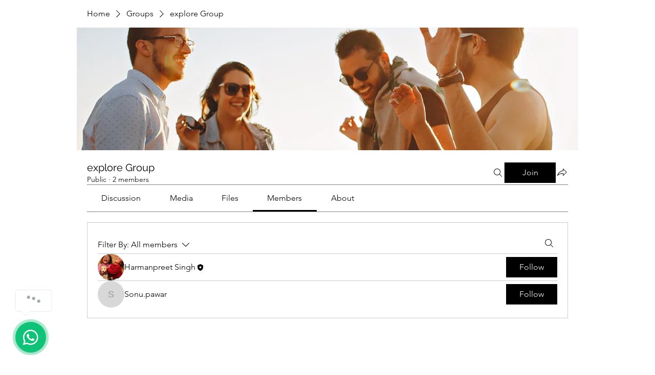

--- FILE ---
content_type: application/javascript
request_url: https://static.parastorage.com/services/social-groups-ooi/5.770.0/client-viewer/MembersPage.chunk.min.js
body_size: 3911
content:
"use strict";(("undefined"!=typeof self?self:this).webpackJsonp__wix_social_groups_ooi=("undefined"!=typeof self?self:this).webpackJsonp__wix_social_groups_ooi||[]).push([[2529],{93317:(e,t,r)=>{r.d(t,{V:()=>d,P:()=>p});var a=r(81414),n=r.n(a),o=r(60751),l=r.n(o),i=r(55530),s=r.n(i),m=r(66007);const c={root:"NOfjpp",multiple:"AAiaHT",column:"NXZfSm",primary:"pA3W1n",secondary:"pBJkcV",responsive:"WWylcT"};function d(e){const{className:t,...r}=e;return l().createElement(m.a,n()({direction:"vertical",className:s()(c.column,t)},r))}d.displayName="Column";var u=r(34942);function p(e){const{isCssPerBreakpoint:t}=(0,u.v)(),{children:r,className:a,responsive:o,...i}=e,d=l().Children.count(r)>1,p=d?l().Children.map(r,(e,t)=>l().cloneElement(e,{...e.props,className:s()(e.props.className,0===t?c.primary:c.secondary)})):r;return l().createElement(m.a,n()({direction:d?"horizontal":"vertical",className:s()(c.root,a,{[c.multiple]:d,[c.responsive]:t&&o})},i),p)}p.displayName="Layout"},59045:(e,t,r)=>{r.r(t),r.d(t,{MembersPage:()=>Be});var a=r(60751),n=r.n(a),o=r(78790),l=r(34942),i=r(66774),s=r(94785),m=r(35993),c=r(51776),d=r(22700),u=r(31704),p=r(33071),b=r(93317),g=r(59506),E=r(16252),f=r(55582),v=r.n(f),w=r(74625),h=r(40994),y=r(32096),C=r(60010),k=r(60983),I=r(28524),_=r(52673),M=r(30053),N=r(22943),A=r(13745),P=r(2298),S=r(86960),B=r(59805),j=r(98002),D=r(95245),L=r(3149),O=r(60056),R=r(41586),W=r(16915),$=r(11733),q=r(98006),x=r(3064),F=r(51280),z=r(34945),T=r(27571),Z=r(75155);function J(e){const{isOpen:t,member:r,groupId:a,onClose:i}=e,s=(0,N.bl)(),{t:u}=(0,h.B)(),{isMobile:p}=(0,l.v)(),{members$:b}=(0,d.a)(),g=(0,o.d4)((0,m.NP)(r.siteMemberId));return(0,c.Cm)(()=>{g.loading||g.error||i()},[g.loading,g.error]),n().createElement(x.L,{isOpen:t,onClose:i,"aria-labelledby":"rm-dialog-title","aria-describedby":"rm-dialog-content"},n().createElement(F.L,{alert:!0,id:"rm-dialog-title",title:u("groups-web.group.actions.remove-member.modal.title")}),n().createElement(T.C,{alert:!0},n().createElement(Z.o,{align:"center",id:"rm-dialog-content"},u("groups-web.group.actions.remove-member.modal.caption",{memberFullName:r.name}))),n().createElement(z.i,{alert:!0},n().createElement(q.$,{outlined:!0,variant:"basic",fullWidth:p,onClick:i},u("groups-web.cancel")),n().createElement(q.$,{variant:"basic",fullWidth:p,onClick:function(){b.remove(a,r.siteMemberId),s.report((0,A.TC)({action:"remove_member",group_id:a,origin:"dialog_screen_btn_clk",site_member_id:r.siteMemberId}))},disabled:g.loading,loading:g.loading,"data-hook":"ok button"},u("groups-web.group.actions.remove-member.modal.confirm"))))}J.displayName="RemoveMemberDialog";var K=r(53498),Q=r(35254),V=r(68375);function X(e){var t;const{groupId:r,member:l,isOpen:i,onClose:s}=e,{t:c}=(0,h.B)(),{members$:u}=(0,d.a)(),p=(0,o.d4)((0,m.Kv)(l.siteMemberId));return(0,a.useEffect)(()=>{var e;null!=(e=l.answers)&&e.length||!i||u.fetchAnswers(r,l.siteMemberId)},[l.siteMemberId,r,i]),n().createElement(Q.f,{isOpen:i,onClose:s,"aria-labelledby":"ma-dialog-title"},n().createElement(F.L,{id:"ma-dialog-title",title:c("groups-web.membership-questions.answers-modal.title",{userName:l.name})}),n().createElement(T.C,null,n().createElement(w.A,null,n().createElement(y.z,{key:String(p.loading),unmountOnExit:!0},n().createElement(K.B,{gap:"SP2",direction:"vertical"},p.loading?n().createElement(n().Fragment,null,n().createElement(V.$,null),n().createElement(V.$,null),n().createElement(V.$,null),n().createElement(V.$,null)):null==(t=l.answers)?void 0:t.map((e,t)=>n().createElement(V.s,{disabled:!0,index:t+1,key:e.id,question:e.question,required:e.required,value:e.answer})))))))}X.displayName="MemberAnswersDialog";var G=r(11085),H=r(66007);function U(e){const{member:t,isOpen:r,onClose:a}=e,i=t.role===P.Xh.ADMIN,s=(0,N.bl)(),{t:u}=(0,h.B)(),{members$:p}=(0,d.a)(),{isMobile:b}=(0,l.v)(),g=(0,o.d4)((0,m.DE)(t.contactId));return(0,c.Cm)(()=>{g.loading||g.error||a()},[g.loading,g.error]),n().createElement(x.L,{fullscreen:b,isOpen:r,onClose:a,"aria-labelledby":"pm-dialog-title"},n().createElement(F.L,{alert:!0,id:"pm-dialog-title",title:u(i?"groups-web.group.actions.remove-admin-role.modal.title":"groups-web.group.actions.add-admin-role.modal.title")}),n().createElement(T.C,{alert:!0},n().createElement(H.a,{align:"center"},n().createElement($.zh,{disableGutters:!0,profile:t})),n().createElement(Z.o,null,i?u("groups-web.group.actions.remove-admin-role.modal.description",{memberFullName:t.name}):u("groups-web.group.actions.add-admin-role.modal.description")),n().createElement("ul",null,n().createElement("li",null,n().createElement(Z.o,null,u("groups-web.group.actions.admin-role-description.posts"))),n().createElement("li",null,n().createElement(Z.o,null,u("groups-web.group.actions.admin-role-description.comments"))),n().createElement("li",null,n().createElement(Z.o,null,u("groups-web.group.actions.admin-role-description.members"))))),n().createElement(z.i,{alert:!0},n().createElement(q.$,{outlined:!0,variant:"basic",onClick:a,fullWidth:b},u("groups-web.cancel")),n().createElement(q.$,{variant:"basic",fullWidth:b,onClick:function(){p.changeRole(e.groupId,t.contactId,i?G.QZ.MEMBER:G.QZ.ADMIN),s.report((0,A.TC)({action:i?"remove_admin":"set_admin",group_id:e.groupId,origin:"dialog_screen_btn_clk",site_member_id:t.siteMemberId}))},disabled:g.loading,loading:g.loading},u(i?"groups-web.group.actions.remove-admin-role.modal.confirm":"groups-web.group.actions.add-admin-role.modal.confirm"))))}function Y(e){const{member:t,groupId:r}=e,{t:i}=(0,h.B)(),s=(0,N.bl)(),{isMobile:c}=(0,l.v)(),d=(0,o.d4)(m.xu),u=(0,o.d4)((0,m.oO)(r)),[p,b]=(0,a.useState)({answers:!1,remove:!1,changeRole:!1}),g=t.role===P.Xh.ADMIN,E=u&&d.siteMemberId!==t.siteMemberId;return n().createElement(n().Fragment,null,n().createElement($.zh,{wired:!0,disablePadding:!0,profile:t,"data-hook":"member-list-item",avatarProps:{size:c?"medium":"large"}},n().createElement(j.L,{if:c},n().createElement($.Wc,{groupId:r,profile:t,"data-hook":"follow-button"})),n().createElement(k.w,{if:E},n().createElement(B.W1,{element:n().createElement(W.K0,{icon:n().createElement(S.A,null),"aria-label":i("groups-web.a11y.more-actions"),"data-hook":"member-actions-menu"})},t.answersCount&&n().createElement(B.Dr,{onClick:function(){f("answers")},content:i("groups-web.members.more-actions.view-answers.menu-item"),"data-hook":"view-answers"}),!g&&n().createElement(B.Dr,{onClick:function(){f("changeRole"),w("set_admin",t.contactId)},content:i("groups-web.members.more-actions.add-admin-role.menu-item"),"data-hook":"add-admin-role"}),g&&n().createElement(B.Dr,{onClick:function(){f("changeRole"),w("remove_admin",t.contactId)},content:i("groups-web.members.more-actions.remove-admin-role.menu-item"),"data-hook":"remove-admin-role"}),n().createElement(B.Dr,{onClick:function(){f("remove"),w("remove_member",t.contactId)},content:i("groups-web.members.more-actions.remove-member-from-group.menu-item"),"data-hook":"remove-member"})))),n().createElement(U,{groupId:r,member:t,isOpen:p.changeRole,onClose:v("changeRole")}),n().createElement(J,{groupId:r,member:t,isOpen:p.remove,onClose:v("remove")}),n().createElement(X,{groupId:r,member:t,isOpen:p.answers,onClose:v("answers")}));function f(e){b(t=>({...t,[e]:!0}))}function v(e){return()=>b(t=>({...t,[e]:!1}))}function w(e,t){s.report((0,A.Lt)({action:e,group_id:r,origin:"member_tab_member_option_clk",site_member_id:t}))}}function ee(){const{isMobile:e}=(0,l.v)();return n().createElement(L.c,{disablePadding:!0},n().createElement(O.$,null,n().createElement(D.E,{variant:"circular",width:e?36:52,height:e?36:52})),n().createElement(R.Z,{title:n().createElement(D.E,{width:e?"60%":"30%"})}))}function te(e){const{groupId:t}=e,{t:r}=(0,h.B)(),{isMobile:a}=(0,l.v)(),{params:s}=(0,i.p)(),{members$:c}=(0,d.a)(),u=(0,o.d4)(m.Jo),b=(0,o.d4)(m.Av),g=n().useMemo(()=>(0,E.throttle)(()=>c.query(t,s,b.length),800),[b.length]);return n().createElement(M.W,{"data-hook":e["data-hook"]},n().createElement(w.A,null,u.error?n().createElement(y.z,{key:"error"},n().createElement(_.W,{wired:!0,variant:"page-borderless",onRetry:f,title:r("groups-web.error-state.title"),actionLabel:r("groups-web.error-state.retry.label"),"data-hook":"error-state"})):u.loading?n().createElement(y.z,{key:"loading"},n().createElement(C.B,{disablePadding:!0,separator:n().createElement(p.c,null),gap:a?"SP3":"SP5","data-hook":"members-list"},new Array(10).fill(0).map((e,t)=>n().createElement(ee,{key:t,"data-hook":"member-list-item-skeleton"})))):b.length?n().createElement(y.z,{key:"members-list"},n().createElement(v(),{useWindow:!0,initialLoad:!1,loadMore:g,hasMore:u.metadata.total>b.length},n().createElement(C.B,{disablePadding:!0,separator:n().createElement(p.c,null),gap:a?"SP3":"SP5","data-hook":"members-list"},b.map(e=>n().createElement(Y,{groupId:t,member:e,key:e.siteMemberId,"data-hook":"member-list-item"})),n().createElement(k.w,{if:u.fetchMore},new Array(10).fill(0).map((e,t)=>n().createElement(ee,{key:t,"data-hook":"member-list-item-skeleton"})))))):n().createElement(y.z,{key:"empty-state"},n().createElement(I.p,{wired:!0,variant:"page-borderless",title:r("group-web.members-page.empty.title"),subtitle:r("group-web.members-page.empty.description"),"data-hook":"empty-state"}))));function f(){c.query(t,s)}}U.displayName="PromoteMemberDialog",Y.displayName="MemberListItem",ee.displayName="MemberListItemSkeleton",te.displayName="GroupMembers";var re=r(213),ae=r(81414),ne=r.n(ae),oe=r(55530),le=r.n(oe),ie=r(62351),se=r(36060);const me={root:"c6s40Y"};function ce(e){const{className:t,...r}=e,{isMobile:a}=(0,l.v)();return n().createElement(se.t,{sideBorders:!a},n().createElement(ie.n,ne()({className:le()(me.root,t)},r)))}ce.displayName="wui/Accordion";var de={root:"sQBWwi4",headerWrapper:"s__4LC7nR",header:"sC0DjMR",content:"s__6srfkS",suffix:"sGaEss7",mobile:"s__0ZOAIA",disablePadding:"sRIMbwV",hideSuffix:"sOcIzMI"};function ue(e){const{children:t,disablePadding:r,className:a,...o}=e,{isMobile:i}=(0,l.v)();return n().createElement(ie.n.Item,ne()({className:le()(de.root,a,{[de.mobile]:i,[de.disablePadding]:r,[de.hideSuffix]:!e.suffix})},o),n().createElement("div",{onMouseDown:function(e){e.stopPropagation()}},t))}ue.displayName="wui/AccordionItem";var pe=r(86685),be=r(92820);function ge(e){const{isOpen:t,onClose:r,groupId:a,profile:i}=e,s=(0,N.bl)(),{t:u}=(0,h.B)(),{isMobile:p}=(0,l.v)(),[b,g]=n().useState(""),{members$:E}=(0,d.a)(),f=(0,o.d4)((0,m.u2)(i.siteMemberId));return(0,c.Cm)(()=>{f.reject.loading||f.reject.error||v()},[f.reject.loading,f.reject.error]),n().createElement(Q.f,{isOpen:t,onClose:v,"aria-labelledby":"rm-dialog-title"},n().createElement(F.L,{id:"rm-dialog-title",title:u("groups-web.members.reject-dialog.title"),subtitle:u("groups-web.members.reject-dialog.caption",{name:i.name})}),n().createElement(T.C,{divider:!0},n().createElement(be.f,{showCharCount:!0,maxLength:100,value:b,error:f.reject.error,onChange:function(e){g(e.target.value)},label:u("groups-web.members.reject-dialog.reason.label"),ariaLabel:u("groups-web.members.reject-dialog.reason.placeholder"),placeholder:u("groups-web.members.reject-dialog.reason.placeholder")})),n().createElement(z.i,null,n().createElement(q.$,{outlined:!0,variant:"basic",fullWidth:p,onClick:v},u("groups-web.cancel")),n().createElement(q.$,{variant:"basic",fullWidth:p,onClick:function(){E.reject(a,i.siteMemberId,b),s.report((0,A.vX)({groupId:a,isAll:!1,memberId:i.siteMemberId,origin:"user_lvl_btn"}))},disabled:f.reject.loading,loading:f.reject.loading},u("groups-web.members.pending.decline"))));function v(){r()}}function Ee(e){var t;const{groupId:r,request:a,isOpen:i,onClose:s}=e,{t:u}=(0,h.B)(),{isMobile:p}=(0,l.v)(),{members$:b}=(0,d.a)(),g=(0,o.d4)((0,m.u2)(a.profile.siteMemberId));return(0,c.Cm)(()=>{g.approve.loading||g.approve.error||E()},[g.approve.loading,g.approve.error]),n().createElement(Q.f,{isOpen:i,onClose:E,"aria-labelledby":"rw-dialog-title"},n().createElement(F.L,{id:"rw-dialog-title",title:u("groups-web.membership-questions.answers-modal.title",{userName:a.profile.name})}),n().createElement(T.C,{divider:!0},n().createElement(K.B,{gap:"SP3",direction:"vertical"},null==(t=a.answers)?void 0:t.map((e,t)=>n().createElement(V.s,{disabled:!0,index:t,key:e.id,value:e.answer,question:e.question})))),n().createElement(z.i,null,n().createElement(q.$,{outlined:!0,variant:"basic",fullWidth:p,onClick:function(){s(),e.onReject()}},u("groups-web.members.pending.decline")),n().createElement(q.$,{variant:"basic",fullWidth:p,onClick:function(){b.approve(r,a.profile.siteMemberId)},disabled:g.approve.loading,loading:g.approve.loading},u("groups-web.members.pending.approve"))));function E(){s()}}function fe(e){var t;const{request:r,groupId:i}=e,s=(0,N.bl)(),{t:u}=(0,h.B)(),{isMobile:p}=(0,l.v)(),b=(0,c.Zk)(),{members$:g}=(0,d.a)(),E=(0,o.d4)((0,m.u2)(r.profile.siteMemberId)),[f,v]=(0,a.useState)({review:!1,reject:!1}),w=!(null==(t=r.answers)||!t.length);return n().createElement(n().Fragment,null,n().createElement($.zh,{disablePadding:!0,profile:r.profile,subtitle:b(r.createdDate)},n().createElement(k.w,{if:p},n().createElement(B.W1,{element:n().createElement(W.K0,{icon:n().createElement(S.A,null),"aria-label":u("groups-web.a11y.more-actions")})},n().createElement(B.Dr,{onClick:C,content:u("groups-web.members.pending.decline")}),w?n().createElement(B.Dr,{onClick:I,content:u("groups-web.members.pending.review")}):n().createElement(B.Dr,{onClick:y,content:u("groups-web.members.pending.approve")}))),n().createElement(j.L,{if:p},n().createElement(pe.e,null,n().createElement(q.$,{outlined:!0,onClick:C},u("groups-web.members.pending.decline")),n().createElement(k.w,{if:w},n().createElement(q.$,{onClick:I},u("groups-web.members.pending.review"))),n().createElement(j.L,{if:w},n().createElement(q.$,{onClick:y,disabled:E.approve.loading,loading:E.approve.loading},u("groups-web.members.pending.approve")))))),n().createElement(Ee,{groupId:i,isOpen:f.review,request:r,onClose:function(){v(e=>({...e,review:!1}))},onReject:C}),n().createElement(ge,{groupId:i,isOpen:f.reject,profile:r.profile,onClose:function(){v(e=>({...e,reject:!1}))}}));function y(){g.approve(i,r.profile.siteMemberId),s.report((0,A.vX)({groupId:i,isAll:!1,memberId:r.profile.siteMemberId,origin:"user_lvl_btn"}))}function C(){v(e=>({...e,reject:!0}))}function I(){v(e=>({...e,review:!0}))}}ge.displayName="RejectDialog",Ee.displayName="ReviewDialog",fe.displayName="JoinRequest";const ve="pending members";function we(e){const{groupId:t,initiallyExpanded:r}=e,{t:a}=(0,h.B)(),{metadata:l,requests:i}=(0,o.d4)(m.bQ);return i.length?n().createElement(ce,{initiallyExpanded:r?ve:void 0},n().createElement(ue,{id:"pending members",title:a("groups-web.members.pending.requests"),suffix:n().createElement(re.q,{color:"danger",value:l.count})},n().createElement(C.B,{disablePadding:!0,gap:"SP3",separator:n().createElement(p.c,null)},i.map(e=>n().createElement(fe,{key:e.profile.siteMemberId,groupId:t,request:e}))))):null}we.displayName="JoinRequests";var he=r(11645),ye=r(7613),Ce=r(12583);const ke={root:"VtDbEi",search:"FXUYgl",input:"V3IOrO",expanded:"cHTO1r"};function Ie(e){const{className:t,onBlur:r,onFocus:a,onClear:o,inputClassName:l,autoFocus:i,...s}=e,[m,c]=n().useState(i),{t:d}=(0,h.B)();return n().createElement(Ce.A,ne()({wired:!0,className:le()(ke.root,t,{[ke.expanded]:m}),inputClassName:le()(ke.input,l),autoFocus:m&&i,onBlur:function(t){e.value||c(!1);null==r||r(t)},onFocus:function(e){c(!0),null==a||a(e)},theme:"line",clearButtonAriaLabel:"clear",onClear:function(){null==o||o(),c(!1)},prefix:n().createElement(W.K0,{"aria-label":d("groups-web.a11y.search"),icon:n().createElement(ye.A,null),className:ke.search,onClick:function(){c(!0)}})},s))}Ie.displayName="wui/Search";var _e=r(12890);const Me={root:"mh9I22"};var Ne={root:"so_koQ3",btn:"s__6EC_zx"};function Ae(e){const{className:t,...r}=e;return n().createElement(_e.g,ne()({className:le()(Me.root,Ne.root,t)},r))}Ae.displayName="wui/Dropdown";const Pe={filter:"ASi32W",search:"NKjb12"};function Se(e){const t=(0,he.r)(),{t:r}=(0,h.B)(),{isMobile:a}=(0,l.v)(),{params:o}=(0,i.p)(),[s,m]=n().useState(o.role||void 0),[d,u]=n().useState(o.nickname||""),p=n().useCallback((0,E.debounce)(e=>{t.go("group.members",{...e,disableScrollToTop:!0},{location:"replace"})},300),[]);return(0,c.Cm)(()=>{p({nickname:d,role:s})},[p,d,s]),a?n().createElement(M.W,null,n().createElement(Ce.A,{wired:!0,value:d,prefix:n().createElement(ye.A,null),placeholder:r("groups-web.search.placeholder"),onChange:b})):n().createElement(M.W,null,n().createElement(H.a,{align:"space-between",verticalAlign:"middle"},n().createElement(Ae,{className:Pe.filter,onChange:function(e){m(e.id)},label:r("groups-web.members.filter")+":",value:s,options:[{id:void 0,value:r("groups-web.members.filter.all"),isSelectable:!0},{id:G.QZ.ADMIN,value:r("groups-web.members.filter.admins"),isSelectable:!0}]}),n().createElement(Ie,{withClearButton:!0,className:Pe.search,value:d,autoFocus:!!d,onChange:b,placeholder:r("groups-web.search.placeholder"),onClear:function(){u("")}})));function b(e){u(e.target.value)}}function Be(e){const{params:t}=(0,i.p)(),{isMobile:r}=(0,l.v)(),{members$:a}=(0,d.a)(),E=(0,o.d4)((0,m.z)(t.slug)),f=(0,o.d4)((0,m.rx)(E)),v=(0,o.d4)((0,m.Dh)(E)),w=(0,o.d4)((0,m.Fr)({groupId:E,application:s.GroupAppKey.MEMBERS_APP}));return(0,c.Cm)(()=>{w&&a.query(E,t)},[w,f]),(0,c.Cm)(()=>{v&&a.fetchJoinRequests(E)},[v]),n().createElement(g.f,{application:s.GroupAppKey.MEMBERS_APP},n().createElement(b.P,e,n().createElement(b.V,null,n().createElement(we,{groupId:E,initiallyExpanded:t.expandJoinedRequests}),n().createElement(u.Z,{sideBorders:!r},n().createElement(Se,null),n().createElement(p.c,{inset:!0}),n().createElement(te,{groupId:E,"data-hook":"members-list"})))))}Se.displayName="MembersPageFilters",Be.displayName="MembersPage"},59506:(e,t,r)=>{r.d(t,{f:()=>g});var a=r(60751),n=r.n(a),o=r(40994),l=r(78790),i=r(11645),s=r(66774),m=r(10854),c=r(13745),d=r(35993),u=r(28524),p=r(52673),b=r(28732);function g(e){const{application:t,children:r}=e,{t:a}=(0,o.B)(),g=(0,i.r)(),{params:E}=(0,s.p)(),f=(0,l.d4)((0,d.z)(E.slug)),v=(0,l.d4)((0,d.s_)(f)),w=(0,l.d4)((0,d.Sn)(f));if((0,l.d4)((0,d.Fr)({groupId:f,application:t})))return n().createElement(n().Fragment,null,r);switch(v){case m.Type.EVENTS:case m.Type.PAID_PLANS:return n().createElement(u.p,{wired:!0,"data-hook":"restricted-state","data-type":v,title:a("groups-web.restriction.join"),subtitle:a("groups-web.restriction.join.subtitle"),action:n().createElement(b.Q,{groupId:f,bi:(0,c.cZ)({group_id:f,origin:"group_feed_inside_page_btn",type:(w||"").toLowerCase()})})});case m.Type.UNKNOWN:return n().createElement(p.W,{wired:!0,"data-hook":"restricted-state","data-type":v,onRetry:function(){g.reload()},title:a("groups-web.error-state.title"),actionLabel:a("groups-web.error-state.retry.label")});case m.Type.ADMIN_APPROVAL:default:return n().createElement(u.p,{wired:!0,"data-type":v,"data-hook":"restricted-state",title:a("groups-web.group.private"),subtitle:a("groups-web.join.private"),action:n().createElement(b.Q,{groupId:f,bi:(0,c.cZ)({group_id:f,origin:"group_feed_inside_page_btn",type:(w||"").toLowerCase()})})})}}g.displayName="RestrictedState"}}]);
//# sourceMappingURL=MembersPage.chunk.min.js.map